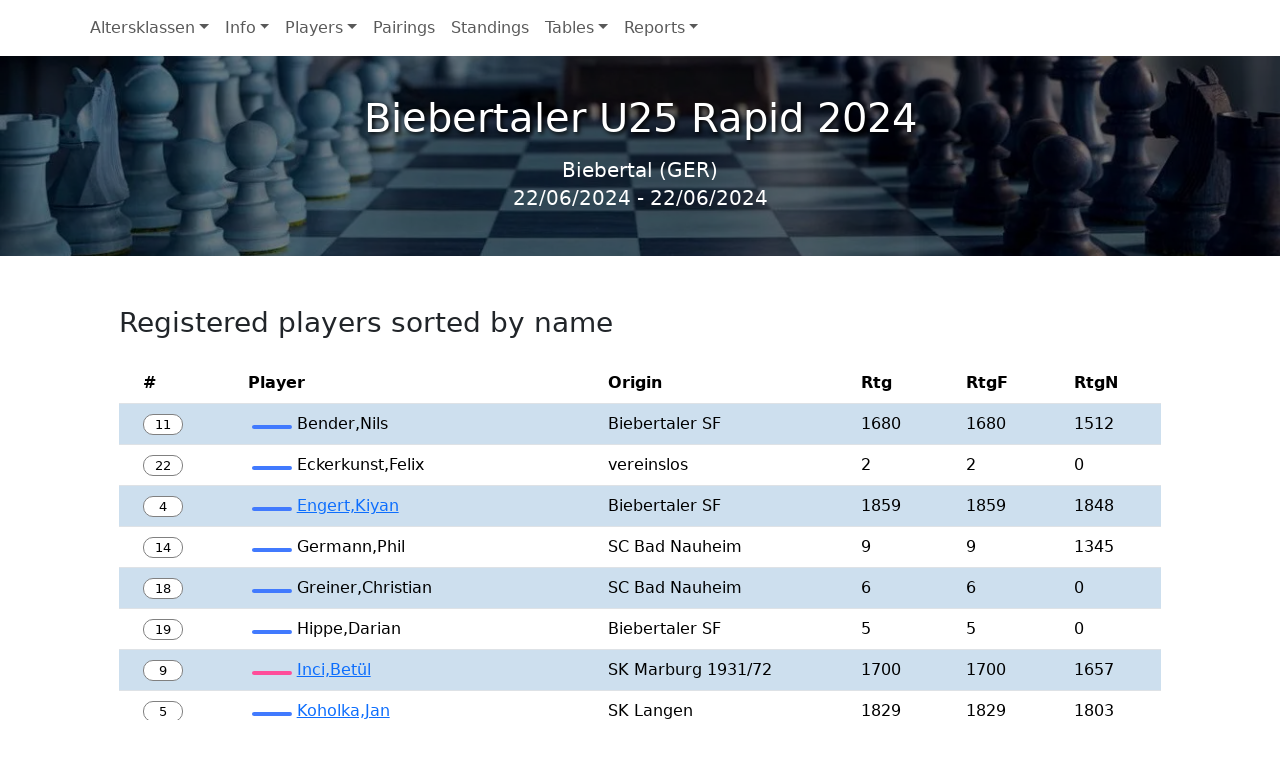

--- FILE ---
content_type: text/html; charset=UTF-8
request_url: https://www.risius.org/Schach/Dbpokal/2024/U25/wwwU25/playersname.php
body_size: 2511
content:
<!DOCTYPE html>
<html lang="en"><head> 
<meta charset="UTF-8">
<meta name="description" content="chess tournament">
<meta name="author" content="www.vegachess.com">
<meta name="viewport" content="width=device-width, initial-scale=1.0">
<meta http-equiv="X-UA-Compatible" content="IE=edge"> 
<title>Biebertaler U25 Rapid 2024</title>
<link href="https://cdn.jsdelivr.net/npm/bootstrap@5.3.3/dist/css/bootstrap.min.css" rel="stylesheet" integrity="sha384-QWTKZyjpPEjISv5WaRU9OFeRpok6YctnYmDr5pNlyT2bRjXh0JMhjY6hW+ALEwIH" crossorigin="anonymous">
<link rel="stylesheet" href="stylenew.css" type="text/css" >
    </head>
<body>
<div class="d-flex flex-column justify-content-between h-100">
 <nav class="navbar navbar-expand-lg fixed-top">
                <div class="container">    <button class="navbar-toggler" type="button" data-bs-toggle="collapse" data-bs-target="#navbarSupportedContent" aria-controls="navbarSupportedContent" aria-expanded="false" aria-label="Toggle navigation">
                        <span class="navbar-toggler-icon"></span>
                    </button>
                    <div class="collapse navbar-collapse" id="navbarSupportedContent">
                        <ul class="navbar-nav me-auto mb-2 mb-lg-0"><li class="nav-item dropdown"><a class="nav-link dropdown-toggle" href="#" role="button" data-bs-toggle="dropdown" aria-expanded="false">Altersklassen</a>
<ul class="dropdown-menu"> <li><a class="dropdown-item" href="http://www.risius.org/Schach/Dbpokal/2024/U08/wwwU08/crosstablescore.php"> U08</a></li>
 <li><a class="dropdown-item" href="http://www.risius.org/Schach/Dbpokal/2024/U10/wwwU10/crosstablescore.php"> U10</a></li>
 <li><a class="dropdown-item" href="http://www.risius.org/Schach/Dbpokal/2024/U12/wwwU12/crosstablescore.php"> U12</a></li>
 <li><a class="dropdown-item" href="http://www.risius.org/Schach/Dbpokal/2024/U14/wwwU14/crosstablescore.php"> U14</a></li>
 <li><a class="dropdown-item" href="http://www.risius.org/Schach/Dbpokal/2024/U16/wwwU16/crosstablescore.php"> U16</a></li>
 <li><a class="dropdown-item" href="http://www.risius.org/Schach/Dbpokal/2024/U25/wwwU25/crosstablescore.php"> U25</a></li>
</ul></li><li class="nav-item dropdown">
   <a class="nav-link dropdown-toggle" href="#" role="button" data-bs-toggle="dropdown" aria-expanded="false">Info</a>
<ul class="dropdown-menu">
<li><a class="dropdown-item" href="schedule.php"> Schedule </a></li><li><a class="dropdown-item" href="tourstat.php">Statistics</a></li> </ul></li><li class="nav-item dropdown">   <a class="nav-link dropdown-toggle" href="#" role="button" data-bs-toggle="dropdown" aria-expanded="false">Players</a>
<ul class="dropdown-menu"><li><a class="dropdown-item" href="index.php">Sorted by Rating</a></li><li><a class="dropdown-item" href="playersname.php">Sorted by Name</a></li></ul></li><li class="nav-item"><a class="nav-link " href="pairs7.php" >Pairings</a>
</li><li class="nav-item"><a class="nav-link" href="standings.php" >Standings</a>
</li><li class="nav-item dropdown">   <a class="nav-link dropdown-toggle" href="#" role="button" data-bs-toggle="dropdown" aria-expanded="false">Tables</a>
<ul class="dropdown-menu"><li><a class="dropdown-item" href="crosstable.php"> Cross table </a></li><li><a class="dropdown-item" href="crosstablescore.php"> Cross table and standings </a></li></ul></li><li class="nav-item dropdown">   <a class="nav-link dropdown-toggle" href="#" role="button" data-bs-toggle="dropdown" aria-expanded="false">Reports</a>
<ul class="dropdown-menu">          <li><a class="dropdown-item" href="nelovar.php">National rating</a></li>          <li><a class="dropdown-item" href="playercard.php">National Player Card</a></li></ul></li></ul> </div>
</div>
</nav>
 <section id="hero" class="d-flex align-items-center">
                <div class="container-fluid">
                    <div class="row items-center">
                        <div class="col-12">
                            <div class="flex flex-column justify-content-center text-center text-white">			<h1 class="mb-3" style="text-shadow: 2px 2px 4px #000000;" >Biebertaler U25 Rapid 2024</h1>		    <h5 class="mb-1">Biebertal (GER)</h5>		    <h5> 22/06/2024 - 22/06/2024</h5>   </div>
 </div> 
 </div>
 </div> 
 </section>
 <section id="main" class="pt-3 mb-auto">
                <div class="container-fluid">
                    <div class="row">
                        <div class="d-none d-lg-block col-1 ps-0">
                            <div class="d-flex flex-column w-full overflow-hidden"> </div> </div> <div class="col-12 col-lg-10">
  <div class="d-flex flex-column">   <h3 class="mb-4 mt-4">Registered players sorted by name</h3><div class="table-responsive"><table class="table table-striped "> 
<thead><tr><th>#</th><th>Player</th><th>Origin</th><th>Rtg</th><th>RtgF</th><th>RtgN</th></tr></thead><tbody>
<tr> 
<td><span class="idn"> 11</span></td><td> <span class="notitle male"> </span> Bender,Nils </td><td>Biebertaler SF</td><td>1680</td><td>1680</td><td>1512</td> </tr>
<tr> 
<td><span class="idn"> 22</span></td><td> <span class="notitle male"> </span> Eckerkunst,Felix </td><td>vereinslos</td><td>2</td><td>2</td><td>0</td> </tr>
<tr> 
<td><span class="idn"> 4</span></td><td> <span class="notitle male"> </span> <a href="http://ratings.fide.com/card.phtml?event=16214870" target="X"> Engert,Kiyan </a></td><td>Biebertaler SF</td><td>1859</td><td>1859</td><td>1848</td> </tr>
<tr> 
<td><span class="idn"> 14</span></td><td> <span class="notitle male"> </span> Germann,Phil </td><td>SC Bad Nauheim</td><td>9</td><td>9</td><td>1345</td> </tr>
<tr> 
<td><span class="idn"> 18</span></td><td> <span class="notitle male"> </span> Greiner,Christian </td><td>SC Bad Nauheim</td><td>6</td><td>6</td><td>0</td> </tr>
<tr> 
<td><span class="idn"> 19</span></td><td> <span class="notitle male"> </span> Hippe,Darian </td><td>Biebertaler SF</td><td>5</td><td>5</td><td>0</td> </tr>
<tr> 
<td><span class="idn"> 9</span></td><td> <span class="notitle female"> </span> <a href="http://ratings.fide.com/card.phtml?event=16256220" target="X"> Inci,Betül </a></td><td>SK Marburg 1931/72</td><td>1700</td><td>1700</td><td>1657</td> </tr>
<tr> 
<td><span class="idn"> 5</span></td><td> <span class="notitle male"> </span> <a href="http://ratings.fide.com/card.phtml?event=34611584" target="X"> Koholka,Jan </a></td><td>SK Langen</td><td>1829</td><td>1829</td><td>1803</td> </tr>
<tr> 
<td><span class="idn"> 13</span></td><td> <span class="notitle female"> </span> <a href="http://ratings.fide.com/card.phtml?event=16271130" target="X"> Koleber,Ksenia Alexandra </a></td><td>Biebertaler SF</td><td>1620</td><td>1620</td><td>1488</td> </tr>
<tr> 
<td><span class="idn"> 6</span></td><td> <span class="notitle male"> </span> <a href="http://ratings.fide.com/card.phtml?event=16213254" target="X"> Limpert,Tillmann </a></td><td>Biebertaler SF</td><td>1799</td><td>1799</td><td>1727</td> </tr>
<tr> 
<td><span class="idn"> 15</span></td><td> <span class="notitle female"> </span> Limpert,Tristan </td><td>Biebertaler SF</td><td>8</td><td>8</td><td>1211</td> </tr>
<tr> 
<td><span class="idn"> 21</span></td><td> <span class="notitle male"> </span> Neuwald,Johannes </td><td>JLU Gießen</td><td>3</td><td>3</td><td>0</td> </tr>
<tr> 
<td><span class="idn"> 16</span></td><td> <span class="notitle male"> </span> <a href="http://ratings.fide.com/card.phtml?event=34681469" target="X"> Nieland,Henry </a></td><td>JLU Gießen</td><td>8</td><td>8</td><td>0</td> </tr>
<tr> 
<td><span class="idn"> 7</span></td><td> <span class="notitle male"> </span> <a href="http://ratings.fide.com/card.phtml?event=16285301" target="X"> Olson,Philip Christoph </a></td><td>SC Bad Nauheim</td><td>1792</td><td>1792</td><td>1778</td> </tr>
<tr> 
<td><span class="idn"> 12</span></td><td> <span class="notitle male"> </span> <a href="http://ratings.fide.com/card.phtml?event=16271629" target="X"> Peschel,Jan </a></td><td>Biebertaler SF</td><td>1670</td><td>1670</td><td>1447</td> </tr>
<tr> 
<td><span class="idn"> 8</span></td><td> <span class="notitle female"> </span> <a href="http://ratings.fide.com/card.phtml?event=16255593" target="X"> Peschel,Julia </a></td><td>Biebertaler SF</td><td>1790</td><td>1790</td><td>1738</td> </tr>
<tr> 
<td><span class="idn"> 17</span></td><td> <span class="notitle female"> </span> Pietsch,Maya </td><td>JLU Gießen</td><td>7</td><td>7</td><td>0</td> </tr>
<tr> 
<td><span class="idn"> 3</span></td><td> <span class="notitle male"> </span> <a href="http://ratings.fide.com/card.phtml?event=12986615" target="X"> Pralle,Finnegan </a></td><td>Biebertaler SF</td><td>1915</td><td>1915</td><td>1940</td> </tr>
<tr> 
<td><span class="idn"> 20</span></td><td> <span class="notitle male"> </span> Reeg,John-Frederik </td><td>JLU Gießen</td><td>4</td><td>4</td><td>0</td> </tr>
<tr> 
<td><span class="idn"> 2</span></td><td> <span class="notitle male"> </span> <a href="http://ratings.fide.com/card.phtml?event=12960276" target="X"> Reichelt,Florian </a></td><td>Biebertaler SF</td><td>1965</td><td>1965</td><td>1884</td> </tr>
<tr> 
<td><span class="idn"> 10</span></td><td> <span class="notitle male"> </span> <a href="http://ratings.fide.com/card.phtml?event=34669019" target="X"> Schmitt,Philipp </a></td><td>Biebertaler SF</td><td>1690</td><td>1690</td><td>1591</td> </tr>
<tr> 
<td><span class="idn"> 1</span></td><td> <span class="notitle male"> </span> <a href="http://ratings.fide.com/card.phtml?event=12995380" target="X"> Simukov,Erik </a></td><td>SVG CAISSA Kassel</td><td>2114</td><td>2114</td><td>2156</td> </tr>
<tr> 
<td><span class="idn"> 23</span></td><td> <span class="notitle male"> </span> Wolf,Lukas </td><td>SG Kreuzk. Wetzlar</td><td>1</td><td>1</td><td>0</td> </tr>
</tbody>
<tfoot><tr><td colspan="7"><strong>Rating legend</strong>: <strong>Rtg</strong>: Rating used for pairing and standings - <strong>RtgF</strong>: Fide Rating - <strong>RtgN</strong>: National Rating</tr></td></tfoot></table></div>
		  </div>
		      </div>
         <div class="d-none d-lg-block col-1 pe-0">
           <div class="d-flex flex-column w-full overflow-hidden">
   </div> </div>  </div>  </div> </section>
    <footer id="footer" class="bg-light py-5 mt-5 border-bottom border-light-subtle border-5">
            <div class="container">
                <div class="row">
                    <div class="col-12">
                        <div class="d-flex flex-column align-items-center text-center text-dark"><a href="http://www.vegachess.com" target="_blank">Generated by Vega</a> All rights reserved Linux version
      </div>  </div>  </div> </div> 
   </footer>
     </div>
       <script src="https://cdn.jsdelivr.net/npm/bootstrap@5.3.3/dist/js/bootstrap.bundle.min.js" integrity="sha384-YvpcrYf0tY3lHB60NNkmXc5s9fDVZLESaAA55NDzOxhy9GkcIdslK1eN7N6jIeHz" crossorigin="anonymous"></script></body>
</html>

--- FILE ---
content_type: text/css
request_url: https://www.risius.org/Schach/Dbpokal/2024/U25/wwwU25/stylenew.css
body_size: 1444
content:
html, body {
	width: 100%;
	height: 100%;
	min-width: 100%;
	min-height: 100%;
	position: relative;
	-webkit-font-smoothing: antialiased;
    font-family: system-ui, -apple-system, BlinkMacSystemFont, "Segoe UI", Roboto, Oxygen, Ubuntu, Cantarell, "Open Sans", "Helvetica Neue", sans-serif;
}

/* background menu */
.navbar-expand-lg {
    background: white!important;
} 

#hero {
	height: 256px;
	min-height: 256px;
	padding-top: 56px;
	position: relative;
    background-position: center;
    background-repeat: no-repeat;
    background-size: cover;
	background-image: url('banner.webp');
}

#hero:before {
	width: 100%;
	height: 100%;
	content: "";
	display: block;
	position: absolute;
	top: 0;
	left: 0;
	background-color: rgba(0, 0, 0, .5);
}

#hero .container-fluid {
	position: relative;
	z-index: 10;
}

.w-lg-50 {
	width: 50%;
}

.w-25 {
	width: 25%;
}

.w-10 {
	width: 10%;
}

.position-sticky {
	z-index: 100;
}

.btn-stat-detail svg {
	max-width: 50%;
}
/* table title */
.mt-4 {
	padding-top:10px;
}
table thead tr th,
table tbody tr td {
	padding-left: 24px !important;
	padding-right: 24px !important;
	vertical-align: middle;
}

.table-divider {
	width: 100%;
	height: 100px;
	min-height: 100px;
	margin-top: 60px;
}

.table-striped>tbody>tr.odd>* {
    --bs-table-color-type: var(--bs-table-striped-color);
    --bs-table-bg-type: var(--bs-table-striped-bg);
}

.table-striped>tbody>tr.even>* {
    --bs-table-color-type: var(--bs-table-striped-color);
    --bs-table-bg-type: var(--bs-table-bg);
}

.team-reports table tr th,
.team-reports table tr td {
	white-space: nowrap;
}

.content-loader {
	width: 100%;
	height: 80px;
	margin: 40px auto;
    display: flex;
    justify-content: center;
	position: relative;
}

.content-loader div {
	width: 64px;
	height: 64px;
	margin: 8px;
	box-sizing: border-box;
	display: block;
	position: absolute;
	border: 8px solid #ced4da;
	border-radius: 50%;
	animation: loader-animation 1.2s cubic-bezier(0.5, 0, 0.5, 1) infinite;
	border-color: #ced4da transparent transparent transparent;
}

.content-loader div:nth-child(1) {
	animation-delay: -0.45s;
}

.content-loader div:nth-child(2) {
	animation-delay: -0.3s;
}

.content-loader div:nth-child(3) {
	animation-delay: -0.15s;
}

@keyframes loader-animation {
	0% {
		transform: rotate(0deg);
	}
	100% {
		transform: rotate(360deg);
	}
}

.stat-card {
	position: relative;
	z-index: 10;
}

.btn-stat-detail svg {
	transition: all .3s ease;
}

.btn-stat-detail[aria-expanded="true"] svg {
	transform: rotateX(180deg);
}

.player-stat-row {
	border-bottom: 1px solid #e7e7e7;
}

.player-stat-row:last-child {
	border: none;
}

.player-stat-row .player-score {
	border-left: 1px solid #e8ecef;
	border-right: 1px solid #e8ecef;
}

.player-stat-row .player-score.black {
	background: #e8ecef;
}

.player-stat-row .player-score.white {
	background: #fff;
}

.player-stat-row > div:first-child,
.player-stat-header > div:first-child {
	width: calc(50% + 17px);
}

.player-stat-row.odd {
	background: #f8f9fa;
}

.stat-collapse {
	margin-top: -10px;
	padding-top: 10px;
	position: relative;
	z-index: 5;
	border-radius: 5px;
	border: 1px solid #0000002d;
	border-top: none;
}

.table-striped>tbody>tr:nth-child(odd)>td,
.table-striped>tbody>tr:nth-child(odd)>th {
 background-color: #D8EBFB;
}

td.score {
	font-weight: bold;
	text-align: left;	
	font-size: 120%; 
}

div.res {
font-weight: bold;
text-align: center;	
font-size: 100%; 
}

td.result {
	font-weight: bold;
	text-align: center;	
	font-size: 110%; 
}

div.cb {
background-color: black;
color: white;
font-size: 80%;
text-align: center;
border-bottom: 1px solid black;
border-top: 1px solid black;
border-left: 1px solid black;
border-right: 1px solid black;
}

div.cw {
/*background-color: white;*/
font-size: 80%; 
text-align: center;
border-bottom: 1px solid black;
border-top: 1px solid black;
border-left: 1px solid black;
border-right: 1px solid black;
}

div.cf {
text-align: center;
font-size: 80%;
background-color: #FFFF66;
border-bottom: 1px solid black;
border-top: 1px solid black;
border-left: 1px solid black;
border-right: 1px solid black;
}

td.hole {
	background:url(hole.gif) no-repeat; 
	background-position: left center; 
}
  
/*num.sort.*/
.idn {
	display: inline-block;
	width: 40px;
	border: 1px solid gray;
	font-size: 80%;
	background-color: white;
	border-radius: 10px;
	color : black;
	text-align: center;
}
/*pairing*/
.idwhite {
	display: inline-block;
	width: 40px;
	font-size: 80%;
	border: 1px solid black;
	background-color: white;
	border-radius: 10px;
	color : black;
	text-align: center;
}

.idblack {
	display: inline-block;
	width: 40px;
	font-size: 80%;
	background-color: black;
	border-radius: 10px;
	color : white;
	text-align: center;
}
/* title */
.title {
	display: inline-block;
	width:40px;
	font-size: 12px;
	text-align: center;
	border-radius: 4px;
	color:white;
	background-color: #417AFE;
	margin-left: 4px;
}

.notitle {
	display: inline-block;
	width:40px;
	font-size: 12px;
	text-align: center;
	border-radius: 4px;
	margin-left: 4px;
	color:black;
	background-color: #eeeef0;
}

.male {
	border: 2px solid #417AFE;
}

.female {
	border:  2px solid #ff4d9a;
}


caption {
	color: var(--gold-color)!important;
}

@media only screen and ( max-width: 991px ) {

	.w-50 {
		width: 100% !important;
	}

	.stat-card .border-end {
		border: none !important;
		border-bottom: 1px solid #e9ecef !important;
	}

	.player-stat-row > div:first-child,
	.player-stat-header > div:first-child {
		width: 100%;
	}

	.player-stat-row {
		border-bottom: 4px solid #ebebeb;
	}

	.player-stat-row:last-child {
		border-bottom: none;
	}

	.btn-stat-detail {
		bottom: -26%;
	}

}